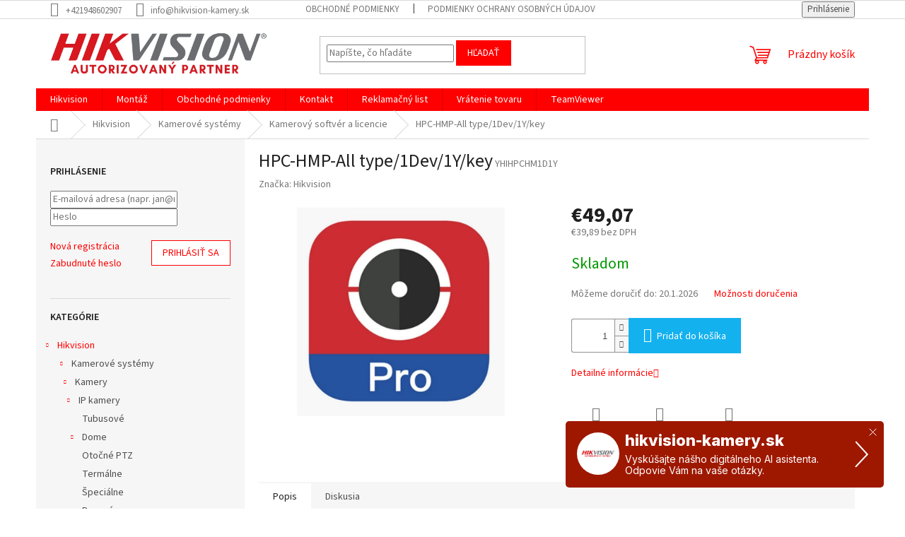

--- FILE ---
content_type: text/html; charset=utf-8
request_url: https://www.hikvision-kamery.sk/hik-proconnect-health-monitoring-1devices-1year/
body_size: 22345
content:
<!doctype html><html lang="sk" dir="ltr" class="header-background-light external-fonts-loaded"><head><meta charset="utf-8" /><meta name="viewport" content="width=device-width,initial-scale=1" /><title>HPC-HMP-All type/1Dev/1Y/key - HIKVISION-kamery.sk</title><link rel="preconnect" href="https://cdn.myshoptet.com" /><link rel="dns-prefetch" href="https://cdn.myshoptet.com" /><link rel="preload" href="https://cdn.myshoptet.com/prj/dist/master/cms/libs/jquery/jquery-1.11.3.min.js" as="script" /><link href="https://cdn.myshoptet.com/prj/dist/master/cms/templates/frontend_templates/shared/css/font-face/source-sans-3.css" rel="stylesheet"><link href="https://cdn.myshoptet.com/prj/dist/master/shop/dist/font-shoptet-11.css.62c94c7785ff2cea73b2.css" rel="stylesheet"><script>
dataLayer = [];
dataLayer.push({'shoptet' : {
    "pageId": 6846,
    "pageType": "productDetail",
    "currency": "EUR",
    "currencyInfo": {
        "decimalSeparator": ",",
        "exchangeRate": 1,
        "priceDecimalPlaces": 2,
        "symbol": "\u20ac",
        "symbolLeft": 1,
        "thousandSeparator": " "
    },
    "language": "sk",
    "projectId": 493233,
    "product": {
        "id": 11586,
        "guid": "a1bc2b00-1732-11ef-8b1e-6e51132b8fbc",
        "hasVariants": false,
        "codes": [
            {
                "code": "YHIHPCHM1D1Y"
            }
        ],
        "code": "YHIHPCHM1D1Y",
        "name": "HPC-HMP-All type\/1Dev\/1Y\/key",
        "appendix": "",
        "weight": 0,
        "manufacturer": "Hikvision",
        "manufacturerGuid": "1EF533469C0968E2BF30DA0BA3DED3EE",
        "currentCategory": "Hikvision | Kamerov\u00e9 syst\u00e9my | Kamerov\u00fd softv\u00e9r a licencie",
        "currentCategoryGuid": "a1590f98-1732-11ef-9f28-6e51132b8fbc",
        "defaultCategory": "Hikvision | Kamerov\u00e9 syst\u00e9my | Kamerov\u00fd softv\u00e9r a licencie",
        "defaultCategoryGuid": "a1590f98-1732-11ef-9f28-6e51132b8fbc",
        "currency": "EUR",
        "priceWithVat": 49.07
    },
    "cartInfo": {
        "id": null,
        "freeShipping": false,
        "freeShippingFrom": 300,
        "leftToFreeGift": {
            "formattedPrice": "\u20ac0",
            "priceLeft": 0
        },
        "freeGift": false,
        "leftToFreeShipping": {
            "priceLeft": 300,
            "dependOnRegion": 0,
            "formattedPrice": "\u20ac300"
        },
        "discountCoupon": [],
        "getNoBillingShippingPrice": {
            "withoutVat": 0,
            "vat": 0,
            "withVat": 0
        },
        "cartItems": [],
        "taxMode": "ORDINARY"
    },
    "cart": [],
    "customer": {
        "priceRatio": 1,
        "priceListId": 1,
        "groupId": null,
        "registered": false,
        "mainAccount": false
    }
}});
</script>

<!-- Google Tag Manager -->
<script>(function(w,d,s,l,i){w[l]=w[l]||[];w[l].push({'gtm.start':
new Date().getTime(),event:'gtm.js'});var f=d.getElementsByTagName(s)[0],
j=d.createElement(s),dl=l!='dataLayer'?'&l='+l:'';j.async=true;j.src=
'https://www.googletagmanager.com/gtm.js?id='+i+dl;f.parentNode.insertBefore(j,f);
})(window,document,'script','dataLayer','GTM-PB2ZWMMN');</script>
<!-- End Google Tag Manager -->

<meta property="og:type" content="website"><meta property="og:site_name" content="hikvision-kamery.sk"><meta property="og:url" content="https://www.hikvision-kamery.sk/hik-proconnect-health-monitoring-1devices-1year/"><meta property="og:title" content="HPC-HMP-All type/1Dev/1Y/key - HIKVISION-kamery.sk"><meta name="author" content="HIKVISION-kamery.sk"><meta name="web_author" content="Shoptet.sk"><meta name="dcterms.rightsHolder" content="www.hikvision-kamery.sk"><meta name="robots" content="index,follow"><meta property="og:image" content="https://cdn.myshoptet.com/usr/www.hikvision-kamery.sk/user/shop/big/11586_d12039e102e3c023076836645bae32a1-big.jpg?686daab4"><meta property="og:description" content="HPC-HMP-All type/1Dev/1Y/key. "><meta name="description" content="HPC-HMP-All type/1Dev/1Y/key. "><meta property="product:price:amount" content="49.07"><meta property="product:price:currency" content="EUR"><style>:root {--color-primary: #fe0000;--color-primary-h: 0;--color-primary-s: 100%;--color-primary-l: 50%;--color-primary-hover: #fe0000;--color-primary-hover-h: 0;--color-primary-hover-s: 100%;--color-primary-hover-l: 50%;--color-secondary: #14b1ef;--color-secondary-h: 197;--color-secondary-s: 87%;--color-secondary-l: 51%;--color-secondary-hover: #00a3df;--color-secondary-hover-h: 196;--color-secondary-hover-s: 100%;--color-secondary-hover-l: 44%;--color-tertiary: #fe0000;--color-tertiary-h: 0;--color-tertiary-s: 100%;--color-tertiary-l: 50%;--color-tertiary-hover: #fe0000;--color-tertiary-hover-h: 0;--color-tertiary-hover-s: 100%;--color-tertiary-hover-l: 50%;--color-header-background: #ffffff;--template-font: "Source Sans 3";--template-headings-font: "Source Sans 3";--header-background-url: url("[data-uri]");--cookies-notice-background: #1A1937;--cookies-notice-color: #F8FAFB;--cookies-notice-button-hover: #f5f5f5;--cookies-notice-link-hover: #27263f;--templates-update-management-preview-mode-content: "Náhľad aktualizácií šablóny je aktívny pre váš prehliadač."}</style>
    
    <link href="https://cdn.myshoptet.com/prj/dist/master/shop/dist/main-11.less.fcb4a42d7bd8a71b7ee2.css" rel="stylesheet" />
                <link href="https://cdn.myshoptet.com/prj/dist/master/shop/dist/mobile-header-v1-11.less.1ee105d41b5f713c21aa.css" rel="stylesheet" />
    
    <script>var shoptet = shoptet || {};</script>
    <script src="https://cdn.myshoptet.com/prj/dist/master/shop/dist/main-3g-header.js.05f199e7fd2450312de2.js"></script>
<!-- User include --><!-- api 498(150) html code header -->
<script async src="https://scripts.luigisbox.tech/LBX-914241.js"></script><meta name="luigisbox-tracker-id" content="689661-914241,sk"/><script type="text/javascript">const isPlpEnabled = sessionStorage.getItem('lbPlpEnabled') === 'true';if (isPlpEnabled) {const style = document.createElement("style");style.type = "text/css";style.id = "lb-plp-style";style.textContent = `body.type-category #content-wrapper,body.type-search #content-wrapper,body.type-category #content,body.type-search #content,body.type-category #content-in,body.type-search #content-in,body.type-category #main-in,body.type-search #main-in {min-height: 100vh;}body.type-category #content-wrapper > *,body.type-search #content-wrapper > *,body.type-category #content > *,body.type-search #content > *,body.type-category #content-in > *,body.type-search #content-in > *,body.type-category #main-in > *,body.type-search #main-in > * {display: none;}`;document.head.appendChild(style);}</script>
<!-- project html code header -->
<script type="module">
  import Chat from 'https://unpkg.com/@zullu_balti/gchat@latest/dist/gchat.es.js';
  Chat("65394f1d564a42e807db1664");
</script>

<!-- Tanganica pixel --><script>(function(w,d,s,l,i){w[l]=w[l]||[];w[l].push({'gtm.start':new Date().getTime(),event:'gtm.js'});var f=d.getElementsByTagName(s)[0],j=d.createElement(s),dl=l!='dataLayer'?'&l='+l:'';j.async=true;j.src='https://www.googletagmanager.com/gtm.js?id='+i+dl;f.parentNode.insertBefore(j,f);})(window,document,'script','dataLayer','GTM-TRS5RSN');</script><!-- End Tanganica pixel -->
<!-- /User include --><link rel="shortcut icon" href="/favicon.ico" type="image/x-icon" /><link rel="canonical" href="https://www.hikvision-kamery.sk/hik-proconnect-health-monitoring-1devices-1year/" />    <!-- Global site tag (gtag.js) - Google Analytics -->
    <script async src="https://www.googletagmanager.com/gtag/js?id=G-W87VX3Q557"></script>
    <script>
        
        window.dataLayer = window.dataLayer || [];
        function gtag(){dataLayer.push(arguments);}
        

        
        gtag('js', new Date());

                gtag('config', 'UA-190001473-3', { 'groups': "UA" });
        
                gtag('config', 'G-W87VX3Q557', {"groups":"GA4","send_page_view":false,"content_group":"productDetail","currency":"EUR","page_language":"sk"});
        
                gtag('config', 'AW-996459519', {"allow_enhanced_conversions":true});
        
        
        
        
        
                    gtag('event', 'page_view', {"send_to":"GA4","page_language":"sk","content_group":"productDetail","currency":"EUR"});
        
                gtag('set', 'currency', 'EUR');

        gtag('event', 'view_item', {
            "send_to": "UA",
            "items": [
                {
                    "id": "YHIHPCHM1D1Y",
                    "name": "HPC-HMP-All type\/1Dev\/1Y\/key",
                    "category": "Hikvision \/ Kamerov\u00e9 syst\u00e9my \/ Kamerov\u00fd softv\u00e9r a licencie",
                                        "brand": "Hikvision",
                                                            "price": 39.89
                }
            ]
        });
        
        
        
        
        
                    gtag('event', 'view_item', {"send_to":"GA4","page_language":"sk","content_group":"productDetail","value":39.890000000000001,"currency":"EUR","items":[{"item_id":"YHIHPCHM1D1Y","item_name":"HPC-HMP-All type\/1Dev\/1Y\/key","item_brand":"Hikvision","item_category":"Hikvision","item_category2":"Kamerov\u00e9 syst\u00e9my","item_category3":"Kamerov\u00fd softv\u00e9r a licencie","price":39.890000000000001,"quantity":1,"index":0}]});
        
        
        
        
        
        
        
        document.addEventListener('DOMContentLoaded', function() {
            if (typeof shoptet.tracking !== 'undefined') {
                for (var id in shoptet.tracking.bannersList) {
                    gtag('event', 'view_promotion', {
                        "send_to": "UA",
                        "promotions": [
                            {
                                "id": shoptet.tracking.bannersList[id].id,
                                "name": shoptet.tracking.bannersList[id].name,
                                "position": shoptet.tracking.bannersList[id].position
                            }
                        ]
                    });
                }
            }

            shoptet.consent.onAccept(function(agreements) {
                if (agreements.length !== 0) {
                    console.debug('gtag consent accept');
                    var gtagConsentPayload =  {
                        'ad_storage': agreements.includes(shoptet.config.cookiesConsentOptPersonalisation)
                            ? 'granted' : 'denied',
                        'analytics_storage': agreements.includes(shoptet.config.cookiesConsentOptAnalytics)
                            ? 'granted' : 'denied',
                                                                                                'ad_user_data': agreements.includes(shoptet.config.cookiesConsentOptPersonalisation)
                            ? 'granted' : 'denied',
                        'ad_personalization': agreements.includes(shoptet.config.cookiesConsentOptPersonalisation)
                            ? 'granted' : 'denied',
                        };
                    console.debug('update consent data', gtagConsentPayload);
                    gtag('consent', 'update', gtagConsentPayload);
                    dataLayer.push(
                        { 'event': 'update_consent' }
                    );
                }
            });
        });
    </script>
</head><body class="desktop id-6846 in-kamerovy-softver-a-licencie template-11 type-product type-detail multiple-columns-body columns-mobile-2 columns-3 ums_forms_redesign--off ums_a11y_category_page--on ums_discussion_rating_forms--off ums_flags_display_unification--on ums_a11y_login--on mobile-header-version-1"><noscript>
    <style>
        #header {
            padding-top: 0;
            position: relative !important;
            top: 0;
        }
        .header-navigation {
            position: relative !important;
        }
        .overall-wrapper {
            margin: 0 !important;
        }
        body:not(.ready) {
            visibility: visible !important;
        }
    </style>
    <div class="no-javascript">
        <div class="no-javascript__title">Musíte zmeniť nastavenie vášho prehliadača</div>
        <div class="no-javascript__text">Pozrite sa na: <a href="https://www.google.com/support/bin/answer.py?answer=23852">Ako povoliť JavaScript vo vašom prehliadači</a>.</div>
        <div class="no-javascript__text">Ak používate software na blokovanie reklám, možno bude potrebné, aby ste povolili JavaScript z tejto stránky.</div>
        <div class="no-javascript__text">Ďakujeme.</div>
    </div>
</noscript>

        <div id="fb-root"></div>
        <script>
            window.fbAsyncInit = function() {
                FB.init({
//                    appId            : 'your-app-id',
                    autoLogAppEvents : true,
                    xfbml            : true,
                    version          : 'v19.0'
                });
            };
        </script>
        <script async defer crossorigin="anonymous" src="https://connect.facebook.net/sk_SK/sdk.js"></script>
<!-- Google Tag Manager (noscript) -->
<noscript><iframe src="https://www.googletagmanager.com/ns.html?id=GTM-PB2ZWMMN"
height="0" width="0" style="display:none;visibility:hidden"></iframe></noscript>
<!-- End Google Tag Manager (noscript) -->

<a href="#content" class="skip-link sr-only">Prejsť na obsah</a><div class="overall-wrapper"><div class="user-action"><div class="container">
    <div class="user-action-in">
                    <div id="login" class="user-action-login popup-widget login-widget" role="dialog" aria-labelledby="loginHeading">
        <div class="popup-widget-inner">
                            <h2 id="loginHeading">Prihlásenie k vášmu účtu</h2><div id="customerLogin"><form action="/action/Customer/Login/" method="post" id="formLoginIncluded" class="csrf-enabled formLogin" data-testid="formLogin"><input type="hidden" name="referer" value="" /><div class="form-group"><div class="input-wrapper email js-validated-element-wrapper no-label"><input type="email" name="email" class="form-control" autofocus placeholder="E-mailová adresa (napr. jan@novak.sk)" data-testid="inputEmail" autocomplete="email" required /></div></div><div class="form-group"><div class="input-wrapper password js-validated-element-wrapper no-label"><input type="password" name="password" class="form-control" placeholder="Heslo" data-testid="inputPassword" autocomplete="current-password" required /><span class="no-display">Nemôžete vyplniť toto pole</span><input type="text" name="surname" value="" class="no-display" /></div></div><div class="form-group"><div class="login-wrapper"><button type="submit" class="btn btn-secondary btn-text btn-login" data-testid="buttonSubmit">Prihlásiť sa</button><div class="password-helper"><a href="/registracia/" data-testid="signup" rel="nofollow">Nová registrácia</a><a href="/klient/zabudnute-heslo/" rel="nofollow">Zabudnuté heslo</a></div></div></div></form>
</div>                    </div>
    </div>

                            <div id="cart-widget" class="user-action-cart popup-widget cart-widget loader-wrapper" data-testid="popupCartWidget" role="dialog" aria-hidden="true">
    <div class="popup-widget-inner cart-widget-inner place-cart-here">
        <div class="loader-overlay">
            <div class="loader"></div>
        </div>
    </div>

    <div class="cart-widget-button">
        <a href="/kosik/" class="btn btn-conversion" id="continue-order-button" rel="nofollow" data-testid="buttonNextStep">Pokračovať do košíka</a>
    </div>
</div>
            </div>
</div>
</div><div class="top-navigation-bar" data-testid="topNavigationBar">

    <div class="container">

        <div class="top-navigation-contacts">
            <strong>Zákaznícka podpora:</strong><a href="tel:+421948602907" class="project-phone" aria-label="Zavolať na +421948602907" data-testid="contactboxPhone"><span>+421948602907</span></a><a href="mailto:info@hikvision-kamery.sk" class="project-email" data-testid="contactboxEmail"><span>info@hikvision-kamery.sk</span></a>        </div>

                            <div class="top-navigation-menu">
                <div class="top-navigation-menu-trigger"></div>
                <ul class="top-navigation-bar-menu">
                                            <li class="top-navigation-menu-item-39">
                            <a href="/obchodne-podmienky/">Obchodné podmienky</a>
                        </li>
                                            <li class="top-navigation-menu-item-691">
                            <a href="/podmienky-ochrany-osobnych-udajov/">Podmienky ochrany osobných údajov</a>
                        </li>
                                    </ul>
                <ul class="top-navigation-bar-menu-helper"></ul>
            </div>
        
        <div class="top-navigation-tools">
            <div class="responsive-tools">
                <a href="#" class="toggle-window" data-target="search" aria-label="Hľadať" data-testid="linkSearchIcon"></a>
                                                            <a href="#" class="toggle-window" data-target="login"></a>
                                                    <a href="#" class="toggle-window" data-target="navigation" aria-label="Menu" data-testid="hamburgerMenu"></a>
            </div>
                        <button class="top-nav-button top-nav-button-login toggle-window" type="button" data-target="login" aria-haspopup="dialog" aria-controls="login" aria-expanded="false" data-testid="signin"><span>Prihlásenie</span></button>        </div>

    </div>

</div>
<header id="header"><div class="container navigation-wrapper">
    <div class="header-top">
        <div class="site-name-wrapper">
            <div class="site-name"><a href="/" data-testid="linkWebsiteLogo"><img src="https://cdn.myshoptet.com/usr/www.hikvision-kamery.sk/user/logos/test_logo_2.png" alt="HIKVISION-kamery.sk" fetchpriority="low" /></a></div>        </div>
        <div class="search" itemscope itemtype="https://schema.org/WebSite">
            <meta itemprop="headline" content="Kamerový softvér a licencie"/><meta itemprop="url" content="https://www.hikvision-kamery.sk"/><meta itemprop="text" content="HPC-HMP-All type/1Dev/1Y/key. "/>            <form action="/action/ProductSearch/prepareString/" method="post"
    id="formSearchForm" class="search-form compact-form js-search-main"
    itemprop="potentialAction" itemscope itemtype="https://schema.org/SearchAction" data-testid="searchForm">
    <fieldset>
        <meta itemprop="target"
            content="https://www.hikvision-kamery.sk/vyhladavanie/?string={string}"/>
        <input type="hidden" name="language" value="sk"/>
        
            
<input
    type="search"
    name="string"
        class="query-input form-control search-input js-search-input"
    placeholder="Napíšte, čo hľadáte"
    autocomplete="off"
    required
    itemprop="query-input"
    aria-label="Vyhľadávanie"
    data-testid="searchInput"
>
            <button type="submit" class="btn btn-default" data-testid="searchBtn">Hľadať</button>
        
    </fieldset>
</form>
        </div>
        <div class="navigation-buttons">
                
    <a href="/kosik/" class="btn btn-icon toggle-window cart-count" data-target="cart" data-hover="true" data-redirect="true" data-testid="headerCart" rel="nofollow" aria-haspopup="dialog" aria-expanded="false" aria-controls="cart-widget">
        
                <span class="sr-only">Nákupný košík</span>
        
            <span class="cart-price visible-lg-inline-block" data-testid="headerCartPrice">
                                    Prázdny košík                            </span>
        
    
            </a>
        </div>
    </div>
    <nav id="navigation" aria-label="Hlavné menu" data-collapsible="true"><div class="navigation-in menu"><ul class="menu-level-1" role="menubar" data-testid="headerMenuItems"><li class="menu-item-6684" role="none"><a href="/hikvision-3/" data-testid="headerMenuItem" role="menuitem" aria-expanded="false"><b>Hikvision</b></a></li>
<li class="menu-item-882" role="none"><a href="/montaz/" data-testid="headerMenuItem" role="menuitem" aria-expanded="false"><b>Montáž</b></a></li>
<li class="menu-item-39" role="none"><a href="/obchodne-podmienky/" data-testid="headerMenuItem" role="menuitem" aria-expanded="false"><b>Obchodné podmienky</b></a></li>
<li class="menu-item-29" role="none"><a href="/kontakt/" data-testid="headerMenuItem" role="menuitem" aria-expanded="false"><b>Kontakt</b></a></li>
<li class="menu-item-6874" role="none"><a href="/reklamacie/" data-testid="headerMenuItem" role="menuitem" aria-expanded="false"><b>Reklamačný list</b></a></li>
<li class="menu-item-external-22" role="none"><a href="https://hikvision-kamery.sk/user/documents/upload/Formular_na_odstupenie_od_zmluvy.pdf" target="blank" data-testid="headerMenuItem" role="menuitem" aria-expanded="false"><b>Vrátenie tovaru</b></a></li>
<li class="menu-item-external-25" role="none"><a href="https://get.teamviewer.com/insomnium" target="blank" data-testid="headerMenuItem" role="menuitem" aria-expanded="false"><b>TeamViewer</b></a></li>
</ul>
    <ul class="navigationActions" role="menu">
                            <li role="none">
                                    <a href="/login/?backTo=%2Fhik-proconnect-health-monitoring-1devices-1year%2F" rel="nofollow" data-testid="signin" role="menuitem"><span>Prihlásenie</span></a>
                            </li>
                        </ul>
</div><span class="navigation-close"></span></nav><div class="menu-helper" data-testid="hamburgerMenu"><span>Viac</span></div>
</div></header><!-- / header -->


                    <div class="container breadcrumbs-wrapper">
            <div class="breadcrumbs navigation-home-icon-wrapper" itemscope itemtype="https://schema.org/BreadcrumbList">
                                                                            <span id="navigation-first" data-basetitle="HIKVISION-kamery.sk" itemprop="itemListElement" itemscope itemtype="https://schema.org/ListItem">
                <a href="/" itemprop="item" class="navigation-home-icon"><span class="sr-only" itemprop="name">Domov</span></a>
                <span class="navigation-bullet">/</span>
                <meta itemprop="position" content="1" />
            </span>
                                <span id="navigation-1" itemprop="itemListElement" itemscope itemtype="https://schema.org/ListItem">
                <a href="/hikvision-3/" itemprop="item" data-testid="breadcrumbsSecondLevel"><span itemprop="name">Hikvision</span></a>
                <span class="navigation-bullet">/</span>
                <meta itemprop="position" content="2" />
            </span>
                                <span id="navigation-2" itemprop="itemListElement" itemscope itemtype="https://schema.org/ListItem">
                <a href="/kamerove-systemy/" itemprop="item" data-testid="breadcrumbsSecondLevel"><span itemprop="name">Kamerové systémy</span></a>
                <span class="navigation-bullet">/</span>
                <meta itemprop="position" content="3" />
            </span>
                                <span id="navigation-3" itemprop="itemListElement" itemscope itemtype="https://schema.org/ListItem">
                <a href="/kamerovy-softver-a-licencie/" itemprop="item" data-testid="breadcrumbsSecondLevel"><span itemprop="name">Kamerový softvér a licencie</span></a>
                <span class="navigation-bullet">/</span>
                <meta itemprop="position" content="4" />
            </span>
                                            <span id="navigation-4" itemprop="itemListElement" itemscope itemtype="https://schema.org/ListItem" data-testid="breadcrumbsLastLevel">
                <meta itemprop="item" content="https://www.hikvision-kamery.sk/hik-proconnect-health-monitoring-1devices-1year/" />
                <meta itemprop="position" content="5" />
                <span itemprop="name" data-title="HPC-HMP-All type/1Dev/1Y/key">HPC-HMP-All type/1Dev/1Y/key <span class="appendix"></span></span>
            </span>
            </div>
        </div>
    
<div id="content-wrapper" class="container content-wrapper">
    
    <div class="content-wrapper-in">
                                                <aside class="sidebar sidebar-left"  data-testid="sidebarMenu">
                                                                                                <div class="sidebar-inner">
                                                                                                                                                                        <div class="box box-bg-variant box-sm box-login">    <h4><span>Prihlásenie</span></h4>
            <form action="/action/Customer/Login/" method="post" id="formLogin" class="csrf-enabled formLogin" data-testid="formLogin"><input type="hidden" name="referer" value="" /><div class="form-group"><div class="input-wrapper email js-validated-element-wrapper no-label"><input type="email" name="email" class="form-control" placeholder="E-mailová adresa (napr. jan@novak.sk)" data-testid="inputEmail" autocomplete="email" required /></div></div><div class="form-group"><div class="input-wrapper password js-validated-element-wrapper no-label"><input type="password" name="password" class="form-control" placeholder="Heslo" data-testid="inputPassword" autocomplete="current-password" required /><span class="no-display">Nemôžete vyplniť toto pole</span><input type="text" name="surname" value="" class="no-display" /></div></div><div class="form-group"><div class="login-wrapper"><button type="submit" class="btn btn-secondary btn-text btn-login" data-testid="buttonSubmit">Prihlásiť sa</button><div class="password-helper"><a href="/registracia/" data-testid="signup" rel="nofollow">Nová registrácia</a><a href="/klient/zabudnute-heslo/" rel="nofollow">Zabudnuté heslo</a></div></div></div></form>
    </div>
                                                                                                            <div class="box box-bg-default box-categories">    <div class="skip-link__wrapper">
        <span id="categories-start" class="skip-link__target js-skip-link__target sr-only" tabindex="-1">&nbsp;</span>
        <a href="#categories-end" class="skip-link skip-link--start sr-only js-skip-link--start">Preskočiť kategórie</a>
    </div>

<h4>Kategórie</h4>


<div id="categories"><div class="categories cat-01 expandable active expanded" id="cat-6684"><div class="topic child-active"><a href="/hikvision-3/">Hikvision<span class="cat-trigger">&nbsp;</span></a></div>

                    <ul class=" active expanded">
                                        <li class="
                                 expandable                 expanded                ">
                <a href="/kamerove-systemy/">
                    Kamerové systémy
                    <span class="cat-trigger">&nbsp;</span>                </a>
                                                            

                    <ul class=" active expanded">
                                        <li class="
                                 expandable                 expanded                ">
                <a href="/kamery-2/">
                    Kamery
                    <span class="cat-trigger">&nbsp;</span>                </a>
                                                            

                    <ul class=" expanded">
                                        <li class="
                                 expandable                 expanded                ">
                <a href="/ip-kamery-4/">
                    IP kamery
                    <span class="cat-trigger">&nbsp;</span>                </a>
                                                            

                    <ul class=" expanded">
                                        <li >
                <a href="/tubusove/">
                    Tubusové
                                    </a>
                                                                </li>
                                <li class="
                                 expandable                                 external">
                <a href="/dome/">
                    Dome
                    <span class="cat-trigger">&nbsp;</span>                </a>
                                                            

    
                                                </li>
                                <li >
                <a href="/otocne-ptz-2/">
                    Otočné PTZ
                                    </a>
                                                                </li>
                                <li >
                <a href="/termalne/">
                    Termálne
                                    </a>
                                                                </li>
                                <li >
                <a href="/specialne/">
                    Špeciálne
                                    </a>
                                                                </li>
                                <li >
                <a href="/boxove/">
                    Boxové
                                    </a>
                                                                </li>
                                <li >
                <a href="/skryte/">
                    Skryté
                                    </a>
                                                                </li>
                                <li >
                <a href="/vybusne-prostredie/">
                    Výbušné prostredie
                                    </a>
                                                                </li>
                </ul>
    
                                                </li>
                                <li class="
                                 expandable                                 external">
                <a href="/hdcvi-4v1-analog-kamery/">
                    HDCVI / 4v1 / Analog kamery
                    <span class="cat-trigger">&nbsp;</span>                </a>
                                                            

    
                                                </li>
                                <li >
                <a href="/rozpoznavanie-ecv-a-parkovanie/">
                    Rozpoznávanie EČV a parkovanie
                                    </a>
                                                                </li>
                </ul>
    
                                                </li>
                                <li class="
                                 expandable                                 external">
                <a href="/zaznamove-zariadenia-3/">
                    Záznamové zariadenia
                    <span class="cat-trigger">&nbsp;</span>                </a>
                                                            

    
                                                </li>
                                <li class="
                                 expandable                                 external">
                <a href="/prislusenstvo-ku-kameram-2/">
                    Príslušenstvo ku kamerám
                    <span class="cat-trigger">&nbsp;</span>                </a>
                                                            

    
                                                </li>
                                <li >
                <a href="/mikrofony--reproduktory-ke-kameram/">
                    Mikrofóny, reproduktory ke kamerám
                                    </a>
                                                                </li>
                                <li class="
                                 expandable                                 external">
                <a href="/monitory/">
                    Monitory
                    <span class="cat-trigger">&nbsp;</span>                </a>
                                                            

    
                                                </li>
                                <li class="
                active                                                 ">
                <a href="/kamerovy-softver-a-licencie/">
                    Kamerový softvér a licencie
                                    </a>
                                                                </li>
                </ul>
    
                                                </li>
                                <li class="
                                 expandable                                 external">
                <a href="/kable/">
                    Káble
                    <span class="cat-trigger">&nbsp;</span>                </a>
                                                            

    
                                                </li>
                                <li >
                <a href="/prevodniky-a-extendery/">
                    Prevodníky a extendéry
                                    </a>
                                                                </li>
                                <li class="
                                 expandable                                 external">
                <a href="/switche-4/">
                    Switche
                    <span class="cat-trigger">&nbsp;</span>                </a>
                                                            

    
                                                </li>
                                <li class="
                                 expandable                                 external">
                <a href="/pristupove-systemy/">
                    Prístupové systémy
                    <span class="cat-trigger">&nbsp;</span>                </a>
                                                            

    
                                                </li>
                                <li class="
                                 expandable                                 external">
                <a href="/domace-telefony/">
                    Domáce telefóny
                    <span class="cat-trigger">&nbsp;</span>                </a>
                                                            

    
                                                </li>
                                <li class="
                                 expandable                                 external">
                <a href="/napajacie-zdroje/">
                    Napájacie zdroje
                    <span class="cat-trigger">&nbsp;</span>                </a>
                                                            

    
                                                </li>
                                <li class="
                                 expandable                                 external">
                <a href="/zabezpecovacie-systemy/">
                    Zabezpečovacie systémy
                    <span class="cat-trigger">&nbsp;</span>                </a>
                                                            

    
                                                </li>
                </ul>
    </div>        </div>

    <div class="skip-link__wrapper">
        <a href="#categories-start" class="skip-link skip-link--end sr-only js-skip-link--end" tabindex="-1" hidden>Preskočiť kategórie</a>
        <span id="categories-end" class="skip-link__target js-skip-link__target sr-only" tabindex="-1">&nbsp;</span>
    </div>
</div>
                                                                                                            <div class="box box-bg-variant box-sm box-onlinePayments"><h4><span>Prijímame online platby</span></h4>
<p class="text-center">
    <img src="data:image/svg+xml,%3Csvg%20width%3D%22148%22%20height%3D%2234%22%20xmlns%3D%22http%3A%2F%2Fwww.w3.org%2F2000%2Fsvg%22%3E%3C%2Fsvg%3E" alt="Logá kreditných kariet" width="148" height="34"  data-src="https://cdn.myshoptet.com/prj/dist/master/cms/img/common/payment_logos/payments.png" fetchpriority="low" />
</p>
</div>
                                                                        <div class="banner"><div class="banner-wrapper banner1"><a href="https://www.insomnium.sk/certifikaty/" data-ec-promo-id="11" class="extended-empty" ><img data-src="https://cdn.myshoptet.com/usr/www.hikvision-kamery.sk/user/banners/tsu_certifikatt.png?63c00be1" src="data:image/svg+xml,%3Csvg%20width%3D%22798%22%20height%3D%22313%22%20xmlns%3D%22http%3A%2F%2Fwww.w3.org%2F2000%2Fsvg%22%3E%3C%2Fsvg%3E" fetchpriority="low" alt="Certifikát systému manažérstva ISO 9001, ISO 14001" width="798" height="313" /><span class="extended-banner-texts"></span></a></div></div>
                                        </div>
                                                            </aside>
                            <main id="content" class="content narrow">
                            
<div class="p-detail" itemscope itemtype="https://schema.org/Product">

    
    <meta itemprop="name" content="HPC-HMP-All type/1Dev/1Y/key" />
    <meta itemprop="category" content="Úvodná stránka &gt; Hikvision &gt; Kamerové systémy &gt; Kamerový softvér a licencie &gt; HPC-HMP-All type/1Dev/1Y/key" />
    <meta itemprop="url" content="https://www.hikvision-kamery.sk/hik-proconnect-health-monitoring-1devices-1year/" />
    <meta itemprop="image" content="https://cdn.myshoptet.com/usr/www.hikvision-kamery.sk/user/shop/big/11586_d12039e102e3c023076836645bae32a1-big.jpg?686daab4" />
                <span class="js-hidden" itemprop="manufacturer" itemscope itemtype="https://schema.org/Organization">
            <meta itemprop="name" content="Hikvision" />
        </span>
        <span class="js-hidden" itemprop="brand" itemscope itemtype="https://schema.org/Brand">
            <meta itemprop="name" content="Hikvision" />
        </span>
                                        
        <div class="p-detail-inner">

        <div class="p-detail-inner-header">
            <h1>
                  HPC-HMP-All type/1Dev/1Y/key            </h1>

                <span class="p-code">
        <span class="p-code-label">Kód:</span>
                    <span>YHIHPCHM1D1Y</span>
            </span>
        </div>

        <form action="/action/Cart/addCartItem/" method="post" id="product-detail-form" class="pr-action csrf-enabled" data-testid="formProduct">

            <meta itemprop="productID" content="11586" /><meta itemprop="identifier" content="a1bc2b00-1732-11ef-8b1e-6e51132b8fbc" /><meta itemprop="sku" content="YHIHPCHM1D1Y" /><span itemprop="offers" itemscope itemtype="https://schema.org/Offer"><link itemprop="availability" href="https://schema.org/InStock" /><meta itemprop="url" content="https://www.hikvision-kamery.sk/hik-proconnect-health-monitoring-1devices-1year/" /><meta itemprop="price" content="49.07" /><meta itemprop="priceCurrency" content="EUR" /><link itemprop="itemCondition" href="https://schema.org/NewCondition" /><meta itemprop="warranty" content="0 měsíce" /></span><input type="hidden" name="productId" value="11586" /><input type="hidden" name="priceId" value="11604" /><input type="hidden" name="language" value="sk" />

            <div class="row product-top">

                <div class="col-xs-12">

                    <div class="p-detail-info">
                        
                        
                                                    <div><a href="/znacka/hikvision/" data-testid="productCardBrandName">Značka: <span>Hikvision</span></a></div>
                        
                    </div>

                </div>

                <div class="col-xs-12 col-lg-6 p-image-wrapper">

                    
                    <div class="p-image" style="" data-testid="mainImage">

                        

    


                        

<a href="https://cdn.myshoptet.com/usr/www.hikvision-kamery.sk/user/shop/big/11586_d12039e102e3c023076836645bae32a1-big.jpg?686daab4" class="p-main-image cloud-zoom cbox" data-href="https://cdn.myshoptet.com/usr/www.hikvision-kamery.sk/user/shop/orig/11586_d12039e102e3c023076836645bae32a1-big.jpg?686daab4"><img src="https://cdn.myshoptet.com/usr/www.hikvision-kamery.sk/user/shop/big/11586_d12039e102e3c023076836645bae32a1-big.jpg?686daab4" alt="d12039e102e3c023076836645bae32a1 big" width="1024" height="768"  fetchpriority="high" />
</a>                    </div>

                    
                </div>

                <div class="col-xs-12 col-lg-6 p-info-wrapper">

                    
                    
                        <div class="p-final-price-wrapper">

                                                                                    <strong class="price-final" data-testid="productCardPrice">
            <span class="price-final-holder">
                €49,07
    

        </span>
    </strong>
                                <span class="price-additional">
                                        €39,89
            bez DPH                            </span>
                                <span class="price-measure">
                    
                        </span>
                            

                        </div>

                    
                    
                                                                                    <div class="availability-value" title="Dostupnosť">
                                    

    
    <span class="availability-label" style="color: #009901" data-testid="labelAvailability">
                    Skladom            </span>
    
                                </div>
                                                    
                        <table class="detail-parameters">
                            <tbody>
                            
                            
                            
                                                            <tr>
                                    <th colspan="2">
                                        <span class="delivery-time-label">Môžeme doručiť do:</span>
                                                                    <div class="delivery-time" data-testid="deliveryTime">
                <span>
            20.1.2026
        </span>
    </div>
                                                                                                        <a href="/hik-proconnect-health-monitoring-1devices-1year:moznosti-dorucenia/" class="shipping-options">Možnosti doručenia</a>
                                                                                </th>
                                </tr>
                                                                                    </tbody>
                        </table>

                                                                            
                            <div class="add-to-cart" data-testid="divAddToCart">
                
<span class="quantity">
    <span
        class="increase-tooltip js-increase-tooltip"
        data-trigger="manual"
        data-container="body"
        data-original-title="Nie je možné zakúpiť viac než 9999 ks."
        aria-hidden="true"
        role="tooltip"
        data-testid="tooltip">
    </span>

    <span
        class="decrease-tooltip js-decrease-tooltip"
        data-trigger="manual"
        data-container="body"
        data-original-title="Minimálne množstvo, ktoré je možné zakúpiť je 1 ks."
        aria-hidden="true"
        role="tooltip"
        data-testid="tooltip">
    </span>
    <label>
        <input
            type="number"
            name="amount"
            value="1"
            class="amount"
            autocomplete="off"
            data-decimals="0"
                        step="1"
            min="1"
            max="9999"
            aria-label="Množstvo"
            data-testid="cartAmount"/>
    </label>

    <button
        class="increase"
        type="button"
        aria-label="Zvýšiť množstvo o 1"
        data-testid="increase">
            <span class="increase__sign">&plus;</span>
    </button>

    <button
        class="decrease"
        type="button"
        aria-label="Znížiť množstvo o 1"
        data-testid="decrease">
            <span class="decrease__sign">&minus;</span>
    </button>
</span>
                    
    <button type="submit" class="btn btn-lg btn-conversion add-to-cart-button" data-testid="buttonAddToCart" aria-label="Pridať do košíka HPC-HMP-All type/1Dev/1Y/key">Pridať do košíka</button>

            </div>
                    
                    
                    

                    
                                            <p data-testid="productCardDescr">
                            <a href="#description" class="chevron-after chevron-down-after" data-toggle="tab" data-external="1" data-force-scroll="true">Detailné informácie</a>
                        </p>
                    
                    <div class="social-buttons-wrapper">
                        <div class="link-icons" data-testid="productDetailActionIcons">
    <a href="#" class="link-icon print" title="Tlačiť produkt"><span>Tlač</span></a>
    <a href="/hik-proconnect-health-monitoring-1devices-1year:otazka/" class="link-icon chat" title="Hovoriť s predajcom" rel="nofollow"><span>Opýtať sa</span></a>
                <a href="#" class="link-icon share js-share-buttons-trigger" title="Zdieľať produkt"><span>Zdieľať</span></a>
    </div>
                            <div class="social-buttons no-display">
                    <div class="twitter">
                <script>
        window.twttr = (function(d, s, id) {
            var js, fjs = d.getElementsByTagName(s)[0],
                t = window.twttr || {};
            if (d.getElementById(id)) return t;
            js = d.createElement(s);
            js.id = id;
            js.src = "https://platform.twitter.com/widgets.js";
            fjs.parentNode.insertBefore(js, fjs);
            t._e = [];
            t.ready = function(f) {
                t._e.push(f);
            };
            return t;
        }(document, "script", "twitter-wjs"));
        </script>

<a
    href="https://twitter.com/share"
    class="twitter-share-button"
        data-lang="sk"
    data-url="https://www.hikvision-kamery.sk/hik-proconnect-health-monitoring-1devices-1year/"
>Tweet</a>

            </div>
                    <div class="facebook">
                <div
            data-layout="button_count"
        class="fb-like"
        data-action="like"
        data-show-faces="false"
        data-share="false"
                        data-width="274"
        data-height="26"
    >
</div>

            </div>
                                <div class="close-wrapper">
        <a href="#" class="close-after js-share-buttons-trigger" title="Zdieľať produkt">Zavrieť</a>
    </div>

            </div>
                    </div>

                    
                </div>

            </div>

        </form>
    </div>

    
        
    
        
    <div class="shp-tabs-wrapper p-detail-tabs-wrapper">
        <div class="row">
            <div class="col-sm-12 shp-tabs-row responsive-nav">
                <div class="shp-tabs-holder">
    <ul id="p-detail-tabs" class="shp-tabs p-detail-tabs visible-links" role="tablist">
                            <li class="shp-tab active" data-testid="tabDescription">
                <a href="#description" class="shp-tab-link" role="tab" data-toggle="tab">Popis</a>
            </li>
                                                                                                                         <li class="shp-tab" data-testid="tabDiscussion">
                                <a href="#productDiscussion" class="shp-tab-link" role="tab" data-toggle="tab">Diskusia</a>
            </li>
                                        </ul>
</div>
            </div>
            <div class="col-sm-12 ">
                <div id="tab-content" class="tab-content">
                                                                                                            <div id="description" class="tab-pane fade in active" role="tabpanel">
        <div class="description-inner">
            <div class="basic-description">
                <h3>Podrobný popis</h3>
                                    <p>
<style type="text/css">
</style>
</p>

<ul>
	<li>Predáva sa na kľúč</li>
	<li>Balík monitorovania stavu pre 1 zariadenie na 1 rok</li>
	<li>podpora DVR / NVR / alarmového panelu / kontroly prístupu / videointerkomu pripojeného priamo do cloudu</li>
	<li>Inštalatér zadá kľúč na portáli Hik-ProConnect na aktiváciu služby.</li>
</ul>

<p>&nbsp;</p>

<p>Funkcie</p>

<ol>
	<li>Monitorovanie stavu s ovládacím panelom</li>
	<li>Upozornenie na výnimku zariadenia v reálnom čase</li>
	<li>Konfigurácia pravidiel prepojenia</li>
	<li>Správa rolí a oprávnení zamestnancov</li>
	<li>Správa protokolov</li>
	<li>P&auml;ť účtov inštalatéra (správca inštalátora + štyria zamestnanci)</li>
	<li>Co-branding*</li>
	<li>Neobmedzený počet zariadení len pre funkcie základného balíka</li>
</ol>
                            </div>
            
            <div class="extended-description">
            <h3>Dodatočné parametre</h3>
            <table class="detail-parameters">
                <tbody>
                    <tr>
    <th>
        <span class="row-header-label">
            Kategória<span class="row-header-label-colon">:</span>
        </span>
    </th>
    <td>
        <a href="/kamerovy-softver-a-licencie/">Kamerový softvér a licencie</a>    </td>
</tr>
    <tr>
        <th>
            <span class="row-header-label">
                Záruka<span class="row-header-label-colon">:</span>
            </span>
        </th>
        <td>
            0 měsíce
        </td>
    </tr>
                </tbody>
            </table>
        </div>
    
        </div>
    </div>
                                                                                                                                                    <div id="productDiscussion" class="tab-pane fade" role="tabpanel" data-testid="areaDiscussion">
        <div id="discussionWrapper" class="discussion-wrapper unveil-wrapper" data-parent-tab="productDiscussion" data-testid="wrapperDiscussion">
                                    
    <div class="discussionContainer js-discussion-container" data-editorid="discussion">
                    <p data-testid="textCommentNotice">Buďte prvý, kto napíše príspevok k tejto položke.</p>
                                                        <div class="add-comment discussion-form-trigger" data-unveil="discussion-form" aria-expanded="false" aria-controls="discussion-form" role="button">
                <span class="link-like comment-icon" data-testid="buttonAddComment">Pridať komentár</span>
                        </div>
                        <div id="discussion-form" class="discussion-form vote-form js-hidden">
                            <form action="/action/ProductDiscussion/addPost/" method="post" id="formDiscussion" data-testid="formDiscussion">
    <input type="hidden" name="formId" value="9" />
    <input type="hidden" name="discussionEntityId" value="11586" />
            <div class="row">
        <div class="form-group col-xs-12 col-sm-6">
            <input type="text" name="fullName" value="" id="fullName" class="form-control" placeholder="Meno" data-testid="inputUserName"/>
                        <span class="no-display">Nevypĺňajte toto pole:</span>
            <input type="text" name="surname" value="" class="no-display" />
        </div>
        <div class="form-group js-validated-element-wrapper no-label col-xs-12 col-sm-6">
            <input type="email" name="email" value="" id="email" class="form-control js-validate-required" placeholder="E-mail" data-testid="inputEmail"/>
        </div>
        <div class="col-xs-12">
            <div class="form-group">
                <input type="text" name="title" id="title" class="form-control" placeholder="Názov" data-testid="inputTitle" />
            </div>
            <div class="form-group no-label js-validated-element-wrapper">
                <textarea name="message" id="message" class="form-control js-validate-required" rows="7" placeholder="Komentár" data-testid="inputMessage"></textarea>
            </div>
                                <div class="form-group js-validated-element-wrapper consents consents-first">
            <input
                type="hidden"
                name="consents[]"
                id="discussionConsents22"
                value="22"
                                                        data-special-message="validatorConsent"
                            />
                                        <label for="discussionConsents22" class="whole-width">
                                        Vložením komentáre súhlasíte s <a href="/podmienky-ochrany-osobnych-udajov/" rel="noopener noreferrer">podmienkami ochrany osobných údajov</a>
                </label>
                    </div>
                            <fieldset class="box box-sm box-bg-default">
    <h4>Bezpečnostná kontrola</h4>
    <div class="form-group captcha-image">
        <img src="[data-uri]" alt="" data-testid="imageCaptcha" width="150" height="40"  fetchpriority="low" />
    </div>
    <div class="form-group js-validated-element-wrapper smart-label-wrapper">
        <label for="captcha"><span class="required-asterisk">Odpíšte text z obrázka</span></label>
        <input type="text" id="captcha" name="captcha" class="form-control js-validate js-validate-required">
    </div>
</fieldset>
            <div class="form-group">
                <input type="submit" value="Poslať komentár" class="btn btn-sm btn-primary" data-testid="buttonSendComment" />
            </div>
        </div>
    </div>
</form>

                    </div>
                    </div>

        </div>
    </div>
                                                        </div>
            </div>
        </div>
    </div>

</div>
                    </main>
    </div>
    
            
    
</div>
        
        
                            <footer id="footer">
                    <h2 class="sr-only">Zápätie</h2>
                    
                                                            
                    <div class="container footer-links-icons">
                    <ul class="footer-links" data-editorid="footerLinks">
            <li class="footer-link">
            <a href="https://493233.myshoptet.com/kontakt/">
Kontakty
</a>
        </li>
            <li class="footer-link">
            <a href="https://hikvision-kamery.sk/obchodne-podmienky/">
Obchodné podmienky
</a>
        </li>
            <li class="footer-link">
            <a href="https://www.hikvision-kamery.sk/podmienky-ochrany-osobnych-udajov/">
Podmienky ochrany osobných údajov
</a>
        </li>
    </ul>
                        </div>
    
                    
                        <div class="container footer-bottom">
                            <span id="signature" style="display: inline-block !important; visibility: visible !important;"><a href="https://www.shoptet.sk/?utm_source=footer&utm_medium=link&utm_campaign=create_by_shoptet" class="image" target="_blank"><img src="data:image/svg+xml,%3Csvg%20width%3D%2217%22%20height%3D%2217%22%20xmlns%3D%22http%3A%2F%2Fwww.w3.org%2F2000%2Fsvg%22%3E%3C%2Fsvg%3E" data-src="https://cdn.myshoptet.com/prj/dist/master/cms/img/common/logo/shoptetLogo.svg" width="17" height="17" alt="Shoptet" class="vam" fetchpriority="low" /></a><a href="https://www.shoptet.sk/?utm_source=footer&utm_medium=link&utm_campaign=create_by_shoptet" class="title" target="_blank">Vytvoril Shoptet</a></span>
                            <span class="copyright" data-testid="textCopyright">
                                Copyright 2026 <strong>HIKVISION-kamery.sk</strong>. Všetky práva vyhradené.                                                            </span>
                        </div>
                    
                    
                                            
                </footer>
                <!-- / footer -->
                    
        </div>
        <!-- / overall-wrapper -->

                    <script src="https://cdn.myshoptet.com/prj/dist/master/cms/libs/jquery/jquery-1.11.3.min.js"></script>
                <script>var shoptet = shoptet || {};shoptet.abilities = {"about":{"generation":3,"id":"11"},"config":{"category":{"product":{"image_size":"detail"}},"navigation_breakpoint":767,"number_of_active_related_products":4,"product_slider":{"autoplay":false,"autoplay_speed":3000,"loop":true,"navigation":true,"pagination":true,"shadow_size":0}},"elements":{"recapitulation_in_checkout":true},"feature":{"directional_thumbnails":false,"extended_ajax_cart":false,"extended_search_whisperer":false,"fixed_header":false,"images_in_menu":true,"product_slider":false,"simple_ajax_cart":true,"smart_labels":false,"tabs_accordion":false,"tabs_responsive":true,"top_navigation_menu":true,"user_action_fullscreen":false}};shoptet.design = {"template":{"name":"Classic","colorVariant":"11-six"},"layout":{"homepage":"catalog3","subPage":"catalog3","productDetail":"catalog3"},"colorScheme":{"conversionColor":"#14b1ef","conversionColorHover":"#00a3df","color1":"#fe0000","color2":"#fe0000","color3":"#fe0000","color4":"#fe0000"},"fonts":{"heading":"Source Sans 3","text":"Source Sans 3"},"header":{"backgroundImage":"https:\/\/www.hikvision-kamery.skdata:image\/gif;base64,R0lGODlhAQABAIAAAAAAAP\/\/\/yH5BAEAAAAALAAAAAABAAEAAAIBRAA7","image":null,"logo":"https:\/\/www.hikvision-kamery.skuser\/logos\/test_logo_2.png","color":"#ffffff"},"background":{"enabled":false,"color":null,"image":null}};shoptet.config = {};shoptet.events = {};shoptet.runtime = {};shoptet.content = shoptet.content || {};shoptet.updates = {};shoptet.messages = [];shoptet.messages['lightboxImg'] = "Obrázok";shoptet.messages['lightboxOf'] = "z";shoptet.messages['more'] = "Viac";shoptet.messages['cancel'] = "Zrušiť";shoptet.messages['removedItem'] = "Položka bola odstránená z košíka.";shoptet.messages['discountCouponWarning'] = "Zabudli ste použiť váš zľavový kupón. Urobte tak kliknutím na tlačidlo pri políčku, alebo číslo vymažte, aby ste mohli pokračovať.";shoptet.messages['charsNeeded'] = "Prosím, použite minimálne 3 znaky!";shoptet.messages['invalidCompanyId'] = "Neplané IČ, povolené sú iba číslice";shoptet.messages['needHelp'] = "Potrebujete poradiť?";shoptet.messages['showContacts'] = "Zobraziť kontakty";shoptet.messages['hideContacts'] = "Skryť kontakty";shoptet.messages['ajaxError'] = "Došlo k chybe; obnovte stránku a skúste to znova.";shoptet.messages['variantWarning'] = "Zvoľte prosím variant tovaru.";shoptet.messages['chooseVariant'] = "Zvoľte variant";shoptet.messages['unavailableVariant'] = "Tento variant nie je dostupný a nie je možné ho objednať.";shoptet.messages['withVat'] = "vrátane DPH";shoptet.messages['withoutVat'] = "bez DPH";shoptet.messages['toCart'] = "Do košíka";shoptet.messages['emptyCart'] = "Prázdny košík";shoptet.messages['change'] = "Zmeniť";shoptet.messages['chosenBranch'] = "Zvolená pobočka";shoptet.messages['validatorRequired'] = "Povinné pole";shoptet.messages['validatorEmail'] = "Prosím vložte platnú e-mailovú adresu";shoptet.messages['validatorUrl'] = "Prosím vložte platnú URL adresu";shoptet.messages['validatorDate'] = "Prosím vložte platný dátum";shoptet.messages['validatorNumber'] = "Zadajte číslo";shoptet.messages['validatorDigits'] = "Prosím vložte iba číslice";shoptet.messages['validatorCheckbox'] = "Zadajte prosím všetky povinné polia";shoptet.messages['validatorConsent'] = "Bez súhlasu nie je možné odoslať";shoptet.messages['validatorPassword'] = "Heslá sa nezhodujú";shoptet.messages['validatorInvalidPhoneNumber'] = "Vyplňte prosím platné telefónne číslo bez predvoľby.";shoptet.messages['validatorInvalidPhoneNumberSuggestedRegion'] = "Neplatné číslo — navrhovaná oblasť: %1";shoptet.messages['validatorInvalidCompanyId'] = "Neplatné IČO, musí byť v tvare ako %1";shoptet.messages['validatorFullName'] = "Nezabudli ste priezvisko?";shoptet.messages['validatorHouseNumber'] = "Prosím zadajte správne číslo domu";shoptet.messages['validatorZipCode'] = "Zadané PSČ nezodpovedá zvolenej krajine";shoptet.messages['validatorShortPhoneNumber'] = "Telefónne číslo musí mať min. 8 znakov";shoptet.messages['choose-personal-collection'] = "Prosím vyberte miesto doručenia pri osobnom odbere, zatiaľ nie je zvolené.";shoptet.messages['choose-external-shipping'] = "Špecifikujte vybraný spôsob dopravy";shoptet.messages['choose-ceska-posta'] = "Pobočka Českej Pošty nebola zvolená, prosím vyberte si jednu";shoptet.messages['choose-hupostPostaPont'] = "Pobočka Maďarskej pošty nie je vybraná, zvoľte prosím nejakú";shoptet.messages['choose-postSk'] = "Pobočka Slovenskej pošty nebola zvolená, prosím vyberte si jednu";shoptet.messages['choose-ulozenka'] = "Pobočka Uloženky nebola zvolená, prsím vyberte si jednu";shoptet.messages['choose-zasilkovna'] = "Nebola zvolená pobočka zásielkovne, prosím, vyberte si jednu";shoptet.messages['choose-ppl-cz'] = "Pobočka PPL ParcelShop nebolaá zvolená, prosím zvoľte jednu možnosť";shoptet.messages['choose-glsCz'] = "Pobočka GLS ParcelShop nebola zvolená, prosím niektorú";shoptet.messages['choose-dpd-cz'] = "Ani jedna z pobočiek služby DPD Parcel Shop nebola zvolená, prosím vyberte si jednu z možností.";shoptet.messages['watchdogType'] = "Je potrebné vybrať jednu z možností sledovania produktu.";shoptet.messages['watchdog-consent-required'] = "Musíte zaškrtnúť všetky povinné súhlasy";shoptet.messages['watchdogEmailEmpty'] = "Prosím vyplňte email";shoptet.messages['privacyPolicy'] = 'Musíte súhlasiť s ochranou osobných údajov';shoptet.messages['amountChanged'] = '(množstvo bolo zmenené)';shoptet.messages['unavailableCombination'] = 'Nie je k dispozícii v tejto kombinácii';shoptet.messages['specifyShippingMethod'] = 'Upresnite dopravu';shoptet.messages['PIScountryOptionMoreBanks'] = 'Možnosť platby z %1 bánk';shoptet.messages['PIScountryOptionOneBank'] = 'Možnosť platby z 1 banky';shoptet.messages['PIScurrencyInfoCZK'] = 'V mene CZK je možné zaplatiť iba prostredníctvom českých bánk.';shoptet.messages['PIScurrencyInfoHUF'] = 'V mene HUF je možné zaplatiť iba prostredníctvom maďarských bánk.';shoptet.messages['validatorVatIdWaiting'] = "Overujeme";shoptet.messages['validatorVatIdValid'] = "Overené";shoptet.messages['validatorVatIdInvalid'] = "DIČ sa nepodarilo overiť, aj napriek tomu môžete objednávku dokončiť";shoptet.messages['validatorVatIdInvalidOrderForbid'] = "Zadané DIČ teraz nie je možné overiť, pretože služba overovania je dočasne nedostupná. Skúste opakovať zadanie neskôr, alebo DIČ vymažte a vašu objednávku dokončte v režime OSS. Prípadne kontaktujte predajcu.";shoptet.messages['validatorVatIdInvalidOssRegime'] = "Zadané DIČ nemôže byť overené, pretože služba overovania je dočasne nedostupná. Vaša objednávka bude dokončená v režime OSS. Prípadne kontaktujte predajcu.";shoptet.messages['previous'] = "Predchádzajúce";shoptet.messages['next'] = "Nasledujúce";shoptet.messages['close'] = "Zavrieť";shoptet.messages['imageWithoutAlt'] = "Tento obrázok nemá popis";shoptet.messages['newQuantity'] = "Nové množstvo:";shoptet.messages['currentQuantity'] = "Aktuálne množstvo:";shoptet.messages['quantityRange'] = "Prosím vložte číslo v rozmedzí %1 a %2";shoptet.messages['skipped'] = "Preskočené";shoptet.messages.validator = {};shoptet.messages.validator.nameRequired = "Zadajte meno a priezvisko.";shoptet.messages.validator.emailRequired = "Zadajte e-mailovú adresu (napr. jan.novak@example.com).";shoptet.messages.validator.phoneRequired = "Zadajte telefónne číslo.";shoptet.messages.validator.messageRequired = "Napíšte komentár.";shoptet.messages.validator.descriptionRequired = shoptet.messages.validator.messageRequired;shoptet.messages.validator.captchaRequired = "Vyplňte bezpečnostnú kontrolu.";shoptet.messages.validator.consentsRequired = "Potvrďte svoj súhlas.";shoptet.messages.validator.scoreRequired = "Zadajte počet hviezdičiek.";shoptet.messages.validator.passwordRequired = "Zadajte heslo, ktoré bude obsahovať minimálne 4 znaky.";shoptet.messages.validator.passwordAgainRequired = shoptet.messages.validator.passwordRequired;shoptet.messages.validator.currentPasswordRequired = shoptet.messages.validator.passwordRequired;shoptet.messages.validator.birthdateRequired = "Zadajte dátum narodenia.";shoptet.messages.validator.billFullNameRequired = "Zadajte meno a priezvisko.";shoptet.messages.validator.deliveryFullNameRequired = shoptet.messages.validator.billFullNameRequired;shoptet.messages.validator.billStreetRequired = "Zadajte názov ulice.";shoptet.messages.validator.deliveryStreetRequired = shoptet.messages.validator.billStreetRequired;shoptet.messages.validator.billHouseNumberRequired = "Zadajte číslo domu.";shoptet.messages.validator.deliveryHouseNumberRequired = shoptet.messages.validator.billHouseNumberRequired;shoptet.messages.validator.billZipRequired = "Zadajte PSČ.";shoptet.messages.validator.deliveryZipRequired = shoptet.messages.validator.billZipRequired;shoptet.messages.validator.billCityRequired = "Zadajte názov mesta.";shoptet.messages.validator.deliveryCityRequired = shoptet.messages.validator.billCityRequired;shoptet.messages.validator.companyIdRequired = "Zadajte IČ.";shoptet.messages.validator.vatIdRequired = "Zadajte IČ DPH.";shoptet.messages.validator.billCompanyRequired = "Zadajte názov spoločnosti.";shoptet.messages['loading'] = "Načítavám…";shoptet.messages['stillLoading'] = "Stále načítavám…";shoptet.messages['loadingFailed'] = "Načítanie sa nepodarilo. Skúste to znova.";shoptet.messages['productsSorted'] = "Produkty zoradené.";shoptet.messages['formLoadingFailed'] = "Formulár sa nepodarilo načítať. Skúste to prosím znovu.";shoptet.messages.moreInfo = "Viac informácií";shoptet.config.showAdvancedOrder = true;shoptet.config.orderingProcess = {active: false,step: false};shoptet.config.documentsRounding = '3';shoptet.config.documentPriceDecimalPlaces = '2';shoptet.config.thousandSeparator = ' ';shoptet.config.decSeparator = ',';shoptet.config.decPlaces = '2';shoptet.config.decPlacesSystemDefault = '2';shoptet.config.currencySymbol = '€';shoptet.config.currencySymbolLeft = '1';shoptet.config.defaultVatIncluded = 1;shoptet.config.defaultProductMaxAmount = 9999;shoptet.config.inStockAvailabilityId = -1;shoptet.config.defaultProductMaxAmount = 9999;shoptet.config.inStockAvailabilityId = -1;shoptet.config.cartActionUrl = '/action/Cart';shoptet.config.advancedOrderUrl = '/action/Cart/GetExtendedOrder/';shoptet.config.cartContentUrl = '/action/Cart/GetCartContent/';shoptet.config.stockAmountUrl = '/action/ProductStockAmount/';shoptet.config.addToCartUrl = '/action/Cart/addCartItem/';shoptet.config.removeFromCartUrl = '/action/Cart/deleteCartItem/';shoptet.config.updateCartUrl = '/action/Cart/setCartItemAmount/';shoptet.config.addDiscountCouponUrl = '/action/Cart/addDiscountCoupon/';shoptet.config.setSelectedGiftUrl = '/action/Cart/setSelectedGift/';shoptet.config.rateProduct = '/action/ProductDetail/RateProduct/';shoptet.config.customerDataUrl = '/action/OrderingProcess/step2CustomerAjax/';shoptet.config.registerUrl = '/registracia/';shoptet.config.agreementCookieName = 'site-agreement';shoptet.config.cookiesConsentUrl = '/action/CustomerCookieConsent/';shoptet.config.cookiesConsentIsActive = 0;shoptet.config.cookiesConsentOptAnalytics = 'analytics';shoptet.config.cookiesConsentOptPersonalisation = 'personalisation';shoptet.config.cookiesConsentOptNone = 'none';shoptet.config.cookiesConsentRefuseDuration = 180;shoptet.config.cookiesConsentName = 'CookiesConsent';shoptet.config.agreementCookieExpire = 30;shoptet.config.cookiesConsentSettingsUrl = '/cookies-settings/';shoptet.config.fonts = {"google":{"attributes":"300,400,700,900:latin-ext","families":["Source Sans 3"],"urls":["https:\/\/cdn.myshoptet.com\/prj\/dist\/master\/cms\/templates\/frontend_templates\/shared\/css\/font-face\/source-sans-3.css"]},"custom":{"families":["shoptet"],"urls":["https:\/\/cdn.myshoptet.com\/prj\/dist\/master\/shop\/dist\/font-shoptet-11.css.62c94c7785ff2cea73b2.css"]}};shoptet.config.mobileHeaderVersion = '1';shoptet.config.fbCAPIEnabled = false;shoptet.config.fbPixelEnabled = true;shoptet.config.fbCAPIUrl = '/action/FacebookCAPI/';shoptet.content.regexp = /strana-[0-9]+[\/]/g;shoptet.content.colorboxHeader = '<div class="colorbox-html-content">';shoptet.content.colorboxFooter = '</div>';shoptet.customer = {};shoptet.csrf = shoptet.csrf || {};shoptet.csrf.token = 'csrf_WjpVBSMfff9eb8a506d08113';shoptet.csrf.invalidTokenModal = '<div><h2>Prihláste sa prosím znovu</h2><p>Ospravedlňujeme sa, ale Váš CSRF token pravdepodobne vypršal. Aby sme mohli Vašu bezpečnosť udržať na čo najvyššej úrovni, potrebujeme, aby ste sa znovu prihlásili.</p><p>Ďakujeme za pochopenie.</p><div><a href="/login/?backTo=%2Fhik-proconnect-health-monitoring-1devices-1year%2F">Prihlásenie</a></div></div> ';shoptet.csrf.formsSelector = 'csrf-enabled';shoptet.csrf.submitListener = true;shoptet.csrf.validateURL = '/action/ValidateCSRFToken/Index/';shoptet.csrf.refreshURL = '/action/RefreshCSRFTokenNew/Index/';shoptet.csrf.enabled = false;shoptet.config.googleAnalytics ||= {};shoptet.config.googleAnalytics.isGa4Enabled = true;shoptet.config.googleAnalytics.route ||= {};shoptet.config.googleAnalytics.route.ua = "UA";shoptet.config.googleAnalytics.route.ga4 = "GA4";shoptet.config.ums_a11y_category_page = true;shoptet.config.discussion_rating_forms = false;shoptet.config.ums_forms_redesign = false;shoptet.config.showPriceWithoutVat = '';shoptet.config.ums_a11y_login = true;</script>
        
        <!-- Facebook Pixel Code -->
<script>
!function(f,b,e,v,n,t,s){if(f.fbq)return;n=f.fbq=function(){n.callMethod?
            n.callMethod.apply(n,arguments):n.queue.push(arguments)};if(!f._fbq)f._fbq=n;
            n.push=n;n.loaded=!0;n.version='2.0';n.queue=[];t=b.createElement(e);t.async=!0;
            t.src=v;s=b.getElementsByTagName(e)[0];s.parentNode.insertBefore(t,s)}(window,
            document,'script','//connect.facebook.net/en_US/fbevents.js');
$(document).ready(function(){
fbq('set', 'autoConfig', 'false', '319812346325445')
fbq("init", "319812346325445", {}, { agent:"plshoptet" });
fbq("track", "PageView",{}, {"eventID":"72de044d4a68af341d0c37fd43ce3dc4"});
window.dataLayer = window.dataLayer || [];
dataLayer.push({"fbpixel": "loaded","event": "fbloaded"});
fbq("track", "ViewContent", {"content_category":"Hikvision \/ Kamerov\u00e9 syst\u00e9my \/ Kamerov\u00fd softv\u00e9r a licencie","content_type":"product","content_name":"HPC-HMP-All type\/1Dev\/1Y\/key","content_ids":["YHIHPCHM1D1Y"],"value":"39.89","currency":"EUR","base_id":11586,"category_path":["Hikvision","Kamerov\u00e9 syst\u00e9my","Kamerov\u00fd softv\u00e9r a licencie"]}, {"eventID":"72de044d4a68af341d0c37fd43ce3dc4"});
});
</script>
<noscript>
<img height="1" width="1" style="display:none" src="https://www.facebook.com/tr?id=319812346325445&ev=PageView&noscript=1"/>
</noscript>
<!-- End Facebook Pixel Code -->

        
        

                    <script src="https://cdn.myshoptet.com/prj/dist/master/shop/dist/main-3g.js.d30081754cb01c7aa255.js"></script>
    <script src="https://cdn.myshoptet.com/prj/dist/master/cms/templates/frontend_templates/shared/js/jqueryui/i18n/datepicker-sk.js"></script>
        
<script>if (window.self !== window.top) {const script = document.createElement('script');script.type = 'module';script.src = "https://cdn.myshoptet.com/prj/dist/master/shop/dist/editorPreview.js.e7168e827271d1c16a1d.js";document.body.appendChild(script);}</script>                        
                            <script>
            if (typeof gtag === 'function') {
            gtag('event', 'view_item', {
                                    'ecomm_totalvalue': 49.07,
                                                    'ecomm_prodid': "YHIHPCHM1D1Y",
                                                                'send_to': 'AW-996459519',
                                'ecomm_pagetype': 'product'
            });
        }
        </script>
                                <!-- User include -->
        <div class="container">
            
        </div>
        <!-- /User include -->

        
        
        
        <div class="messages">
            
        </div>

        <div id="screen-reader-announcer" class="sr-only" aria-live="polite" aria-atomic="true"></div>

            <script id="trackingScript" data-products='{"products":{"11604":{"content_category":"Hikvision \/ Kamerové systémy \/ Kamerový softvér a licencie","content_type":"product","content_name":"HPC-HMP-All type\/1Dev\/1Y\/key","base_name":"HPC-HMP-All type\/1Dev\/1Y\/key","variant":null,"manufacturer":"Hikvision","content_ids":["YHIHPCHM1D1Y"],"guid":"a1bc2b00-1732-11ef-8b1e-6e51132b8fbc","visibility":1,"value":"49.07","valueWoVat":"39.89","facebookPixelVat":false,"currency":"EUR","base_id":11586,"category_path":["Hikvision","Kamerové systémy","Kamerový softvér a licencie"]}},"banners":{"11":{"id":"banner1","name":"Banner no. 1","position":"left"}},"lists":[]}'>
        if (typeof shoptet.tracking.processTrackingContainer === 'function') {
            shoptet.tracking.processTrackingContainer(
                document.getElementById('trackingScript').getAttribute('data-products')
            );
        } else {
            console.warn('Tracking script is not available.');
        }
    </script>
    </body>
</html>


--- FILE ---
content_type: text/plain; charset=UTF-8
request_url: https://answer-live.fly.dev/socket.io/?EIO=4&transport=polling&t=4tbucfx3
body_size: -82
content:
0{"sid":"SsdWxfqfJhUD6eySB8cg","upgrades":["websocket"],"pingInterval":25000,"pingTimeout":20000,"maxPayload":1000000}

--- FILE ---
content_type: text/plain; charset=UTF-8
request_url: https://answer-live.fly.dev/socket.io/?EIO=4&transport=polling&t=4tc74j9n&sid=SsdWxfqfJhUD6eySB8cg
body_size: -199
content:
40{"sid":"Z9PdXXSMMYhbkLT8B8ch"}